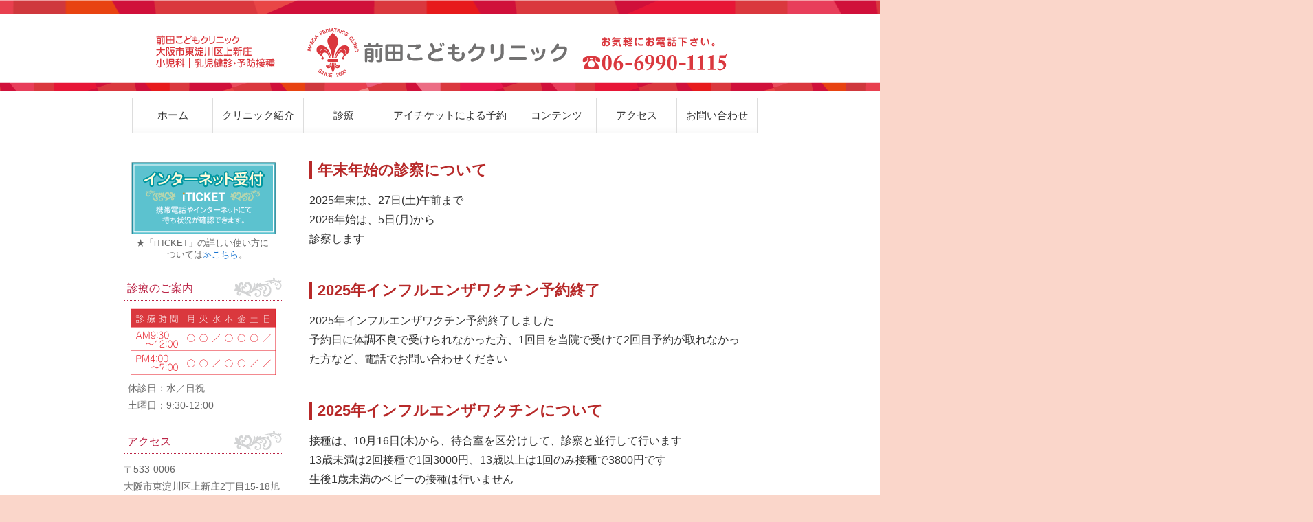

--- FILE ---
content_type: text/html; charset=UTF-8
request_url: https://maedapedclinic.com/contents/
body_size: 10510
content:
<!DOCTYPE html>
<html dir="ltr" lang="ja" prefix="og: https://ogp.me/ns#">
<head>
<meta charset="UTF-8" />
<meta name=”description” content=”大阪市東淀川区上新庄2丁目15-18｜小児科｜前田こどもクリニック” />
<link rel="alternate" hreflang="ja" href="http://maedapedclinic.com/" />

<title>コンテンツ - 前田こどもクリニック前田こどもクリニック</title>
<link rel="profile" href="http://gmpg.org/xfn/11" />
<link rel="stylesheet" type="text/css" media="all" href="https://maedapedclinic.com/wp-content/themes/ume01/style.css" />
<link rel="pingback" href="https://maedapedclinic.com/xmlrpc.php" />


		<!-- All in One SEO 4.8.7 - aioseo.com -->
	<meta name="description" content="大阪市東淀川区上新庄2丁目15-18｜小児科｜前田こどもクリニック" />
	<meta name="robots" content="max-image-preview:large" />
	<meta name="author" content="umeadmin"/>
	<link rel="canonical" href="https://maedapedclinic.com/contents/" />
	<link rel="next" href="https://maedapedclinic.com/contents/page/2/" />
	<meta name="generator" content="All in One SEO (AIOSEO) 4.8.7" />
		<meta property="og:locale" content="ja_JP" />
		<meta property="og:site_name" content="前田こどもクリニック - 大阪市東淀川区上新庄2丁目15-18｜小児科｜前田こどもクリニック" />
		<meta property="og:type" content="activity" />
		<meta property="og:title" content="コンテンツ - 前田こどもクリニック" />
		<meta property="og:url" content="https://maedapedclinic.com/contents/" />
		<meta name="twitter:card" content="summary" />
		<meta name="twitter:title" content="コンテンツ - 前田こどもクリニック" />
		<script type="application/ld+json" class="aioseo-schema">
			{"@context":"https:\/\/schema.org","@graph":[{"@type":"BreadcrumbList","@id":"https:\/\/maedapedclinic.com\/contents\/#breadcrumblist","itemListElement":[{"@type":"ListItem","@id":"https:\/\/maedapedclinic.com#listItem","position":1,"name":"\u30db\u30fc\u30e0","item":"https:\/\/maedapedclinic.com","nextItem":{"@type":"ListItem","@id":"https:\/\/maedapedclinic.com\/contents\/#listItem","name":"\u30b3\u30f3\u30c6\u30f3\u30c4"}},{"@type":"ListItem","@id":"https:\/\/maedapedclinic.com\/contents\/#listItem","position":2,"name":"\u30b3\u30f3\u30c6\u30f3\u30c4","previousItem":{"@type":"ListItem","@id":"https:\/\/maedapedclinic.com#listItem","name":"\u30db\u30fc\u30e0"}}]},{"@type":"CollectionPage","@id":"https:\/\/maedapedclinic.com\/contents\/#collectionpage","url":"https:\/\/maedapedclinic.com\/contents\/","name":"\u30b3\u30f3\u30c6\u30f3\u30c4 - \u524d\u7530\u3053\u3069\u3082\u30af\u30ea\u30cb\u30c3\u30af","description":"\u5927\u962a\u5e02\u6771\u6dc0\u5ddd\u533a\u4e0a\u65b0\u5e842\u4e01\u76ee15-18\uff5c\u5c0f\u5150\u79d1\uff5c\u524d\u7530\u3053\u3069\u3082\u30af\u30ea\u30cb\u30c3\u30af","inLanguage":"ja","isPartOf":{"@id":"https:\/\/maedapedclinic.com\/#website"},"breadcrumb":{"@id":"https:\/\/maedapedclinic.com\/contents\/#breadcrumblist"}},{"@type":"Organization","@id":"https:\/\/maedapedclinic.com\/#organization","name":"\u524d\u7530\u3053\u3069\u3082\u30af\u30ea\u30cb\u30c3\u30af","description":"\u5927\u962a\u5e02\u6771\u6dc0\u5ddd\u533a\u4e0a\u65b0\u5e842\u4e01\u76ee15-18\uff5c\u5c0f\u5150\u79d1\uff5c\u524d\u7530\u3053\u3069\u3082\u30af\u30ea\u30cb\u30c3\u30af","url":"https:\/\/maedapedclinic.com\/"},{"@type":"WebSite","@id":"https:\/\/maedapedclinic.com\/#website","url":"https:\/\/maedapedclinic.com\/","name":"\u524d\u7530\u3053\u3069\u3082\u30af\u30ea\u30cb\u30c3\u30af","description":"\u5927\u962a\u5e02\u6771\u6dc0\u5ddd\u533a\u4e0a\u65b0\u5e842\u4e01\u76ee15-18\uff5c\u5c0f\u5150\u79d1\uff5c\u524d\u7530\u3053\u3069\u3082\u30af\u30ea\u30cb\u30c3\u30af","inLanguage":"ja","publisher":{"@id":"https:\/\/maedapedclinic.com\/#organization"}}]}
		</script>
		<!-- All in One SEO -->

<link rel="alternate" type="application/rss+xml" title="前田こどもクリニック &raquo; フィード" href="https://maedapedclinic.com/feed/" />
<style id='wp-img-auto-sizes-contain-inline-css' type='text/css'>
img:is([sizes=auto i],[sizes^="auto," i]){contain-intrinsic-size:3000px 1500px}
/*# sourceURL=wp-img-auto-sizes-contain-inline-css */
</style>
<style id='wp-emoji-styles-inline-css' type='text/css'>

	img.wp-smiley, img.emoji {
		display: inline !important;
		border: none !important;
		box-shadow: none !important;
		height: 1em !important;
		width: 1em !important;
		margin: 0 0.07em !important;
		vertical-align: -0.1em !important;
		background: none !important;
		padding: 0 !important;
	}
/*# sourceURL=wp-emoji-styles-inline-css */
</style>
<style id='wp-block-library-inline-css' type='text/css'>
:root{--wp-block-synced-color:#7a00df;--wp-block-synced-color--rgb:122,0,223;--wp-bound-block-color:var(--wp-block-synced-color);--wp-editor-canvas-background:#ddd;--wp-admin-theme-color:#007cba;--wp-admin-theme-color--rgb:0,124,186;--wp-admin-theme-color-darker-10:#006ba1;--wp-admin-theme-color-darker-10--rgb:0,107,160.5;--wp-admin-theme-color-darker-20:#005a87;--wp-admin-theme-color-darker-20--rgb:0,90,135;--wp-admin-border-width-focus:2px}@media (min-resolution:192dpi){:root{--wp-admin-border-width-focus:1.5px}}.wp-element-button{cursor:pointer}:root .has-very-light-gray-background-color{background-color:#eee}:root .has-very-dark-gray-background-color{background-color:#313131}:root .has-very-light-gray-color{color:#eee}:root .has-very-dark-gray-color{color:#313131}:root .has-vivid-green-cyan-to-vivid-cyan-blue-gradient-background{background:linear-gradient(135deg,#00d084,#0693e3)}:root .has-purple-crush-gradient-background{background:linear-gradient(135deg,#34e2e4,#4721fb 50%,#ab1dfe)}:root .has-hazy-dawn-gradient-background{background:linear-gradient(135deg,#faaca8,#dad0ec)}:root .has-subdued-olive-gradient-background{background:linear-gradient(135deg,#fafae1,#67a671)}:root .has-atomic-cream-gradient-background{background:linear-gradient(135deg,#fdd79a,#004a59)}:root .has-nightshade-gradient-background{background:linear-gradient(135deg,#330968,#31cdcf)}:root .has-midnight-gradient-background{background:linear-gradient(135deg,#020381,#2874fc)}:root{--wp--preset--font-size--normal:16px;--wp--preset--font-size--huge:42px}.has-regular-font-size{font-size:1em}.has-larger-font-size{font-size:2.625em}.has-normal-font-size{font-size:var(--wp--preset--font-size--normal)}.has-huge-font-size{font-size:var(--wp--preset--font-size--huge)}.has-text-align-center{text-align:center}.has-text-align-left{text-align:left}.has-text-align-right{text-align:right}.has-fit-text{white-space:nowrap!important}#end-resizable-editor-section{display:none}.aligncenter{clear:both}.items-justified-left{justify-content:flex-start}.items-justified-center{justify-content:center}.items-justified-right{justify-content:flex-end}.items-justified-space-between{justify-content:space-between}.screen-reader-text{border:0;clip-path:inset(50%);height:1px;margin:-1px;overflow:hidden;padding:0;position:absolute;width:1px;word-wrap:normal!important}.screen-reader-text:focus{background-color:#ddd;clip-path:none;color:#444;display:block;font-size:1em;height:auto;left:5px;line-height:normal;padding:15px 23px 14px;text-decoration:none;top:5px;width:auto;z-index:100000}html :where(.has-border-color){border-style:solid}html :where([style*=border-top-color]){border-top-style:solid}html :where([style*=border-right-color]){border-right-style:solid}html :where([style*=border-bottom-color]){border-bottom-style:solid}html :where([style*=border-left-color]){border-left-style:solid}html :where([style*=border-width]){border-style:solid}html :where([style*=border-top-width]){border-top-style:solid}html :where([style*=border-right-width]){border-right-style:solid}html :where([style*=border-bottom-width]){border-bottom-style:solid}html :where([style*=border-left-width]){border-left-style:solid}html :where(img[class*=wp-image-]){height:auto;max-width:100%}:where(figure){margin:0 0 1em}html :where(.is-position-sticky){--wp-admin--admin-bar--position-offset:var(--wp-admin--admin-bar--height,0px)}@media screen and (max-width:600px){html :where(.is-position-sticky){--wp-admin--admin-bar--position-offset:0px}}

/*# sourceURL=wp-block-library-inline-css */
</style><style id='global-styles-inline-css' type='text/css'>
:root{--wp--preset--aspect-ratio--square: 1;--wp--preset--aspect-ratio--4-3: 4/3;--wp--preset--aspect-ratio--3-4: 3/4;--wp--preset--aspect-ratio--3-2: 3/2;--wp--preset--aspect-ratio--2-3: 2/3;--wp--preset--aspect-ratio--16-9: 16/9;--wp--preset--aspect-ratio--9-16: 9/16;--wp--preset--color--black: #000000;--wp--preset--color--cyan-bluish-gray: #abb8c3;--wp--preset--color--white: #ffffff;--wp--preset--color--pale-pink: #f78da7;--wp--preset--color--vivid-red: #cf2e2e;--wp--preset--color--luminous-vivid-orange: #ff6900;--wp--preset--color--luminous-vivid-amber: #fcb900;--wp--preset--color--light-green-cyan: #7bdcb5;--wp--preset--color--vivid-green-cyan: #00d084;--wp--preset--color--pale-cyan-blue: #8ed1fc;--wp--preset--color--vivid-cyan-blue: #0693e3;--wp--preset--color--vivid-purple: #9b51e0;--wp--preset--gradient--vivid-cyan-blue-to-vivid-purple: linear-gradient(135deg,rgb(6,147,227) 0%,rgb(155,81,224) 100%);--wp--preset--gradient--light-green-cyan-to-vivid-green-cyan: linear-gradient(135deg,rgb(122,220,180) 0%,rgb(0,208,130) 100%);--wp--preset--gradient--luminous-vivid-amber-to-luminous-vivid-orange: linear-gradient(135deg,rgb(252,185,0) 0%,rgb(255,105,0) 100%);--wp--preset--gradient--luminous-vivid-orange-to-vivid-red: linear-gradient(135deg,rgb(255,105,0) 0%,rgb(207,46,46) 100%);--wp--preset--gradient--very-light-gray-to-cyan-bluish-gray: linear-gradient(135deg,rgb(238,238,238) 0%,rgb(169,184,195) 100%);--wp--preset--gradient--cool-to-warm-spectrum: linear-gradient(135deg,rgb(74,234,220) 0%,rgb(151,120,209) 20%,rgb(207,42,186) 40%,rgb(238,44,130) 60%,rgb(251,105,98) 80%,rgb(254,248,76) 100%);--wp--preset--gradient--blush-light-purple: linear-gradient(135deg,rgb(255,206,236) 0%,rgb(152,150,240) 100%);--wp--preset--gradient--blush-bordeaux: linear-gradient(135deg,rgb(254,205,165) 0%,rgb(254,45,45) 50%,rgb(107,0,62) 100%);--wp--preset--gradient--luminous-dusk: linear-gradient(135deg,rgb(255,203,112) 0%,rgb(199,81,192) 50%,rgb(65,88,208) 100%);--wp--preset--gradient--pale-ocean: linear-gradient(135deg,rgb(255,245,203) 0%,rgb(182,227,212) 50%,rgb(51,167,181) 100%);--wp--preset--gradient--electric-grass: linear-gradient(135deg,rgb(202,248,128) 0%,rgb(113,206,126) 100%);--wp--preset--gradient--midnight: linear-gradient(135deg,rgb(2,3,129) 0%,rgb(40,116,252) 100%);--wp--preset--font-size--small: 13px;--wp--preset--font-size--medium: 20px;--wp--preset--font-size--large: 36px;--wp--preset--font-size--x-large: 42px;--wp--preset--spacing--20: 0.44rem;--wp--preset--spacing--30: 0.67rem;--wp--preset--spacing--40: 1rem;--wp--preset--spacing--50: 1.5rem;--wp--preset--spacing--60: 2.25rem;--wp--preset--spacing--70: 3.38rem;--wp--preset--spacing--80: 5.06rem;--wp--preset--shadow--natural: 6px 6px 9px rgba(0, 0, 0, 0.2);--wp--preset--shadow--deep: 12px 12px 50px rgba(0, 0, 0, 0.4);--wp--preset--shadow--sharp: 6px 6px 0px rgba(0, 0, 0, 0.2);--wp--preset--shadow--outlined: 6px 6px 0px -3px rgb(255, 255, 255), 6px 6px rgb(0, 0, 0);--wp--preset--shadow--crisp: 6px 6px 0px rgb(0, 0, 0);}:where(.is-layout-flex){gap: 0.5em;}:where(.is-layout-grid){gap: 0.5em;}body .is-layout-flex{display: flex;}.is-layout-flex{flex-wrap: wrap;align-items: center;}.is-layout-flex > :is(*, div){margin: 0;}body .is-layout-grid{display: grid;}.is-layout-grid > :is(*, div){margin: 0;}:where(.wp-block-columns.is-layout-flex){gap: 2em;}:where(.wp-block-columns.is-layout-grid){gap: 2em;}:where(.wp-block-post-template.is-layout-flex){gap: 1.25em;}:where(.wp-block-post-template.is-layout-grid){gap: 1.25em;}.has-black-color{color: var(--wp--preset--color--black) !important;}.has-cyan-bluish-gray-color{color: var(--wp--preset--color--cyan-bluish-gray) !important;}.has-white-color{color: var(--wp--preset--color--white) !important;}.has-pale-pink-color{color: var(--wp--preset--color--pale-pink) !important;}.has-vivid-red-color{color: var(--wp--preset--color--vivid-red) !important;}.has-luminous-vivid-orange-color{color: var(--wp--preset--color--luminous-vivid-orange) !important;}.has-luminous-vivid-amber-color{color: var(--wp--preset--color--luminous-vivid-amber) !important;}.has-light-green-cyan-color{color: var(--wp--preset--color--light-green-cyan) !important;}.has-vivid-green-cyan-color{color: var(--wp--preset--color--vivid-green-cyan) !important;}.has-pale-cyan-blue-color{color: var(--wp--preset--color--pale-cyan-blue) !important;}.has-vivid-cyan-blue-color{color: var(--wp--preset--color--vivid-cyan-blue) !important;}.has-vivid-purple-color{color: var(--wp--preset--color--vivid-purple) !important;}.has-black-background-color{background-color: var(--wp--preset--color--black) !important;}.has-cyan-bluish-gray-background-color{background-color: var(--wp--preset--color--cyan-bluish-gray) !important;}.has-white-background-color{background-color: var(--wp--preset--color--white) !important;}.has-pale-pink-background-color{background-color: var(--wp--preset--color--pale-pink) !important;}.has-vivid-red-background-color{background-color: var(--wp--preset--color--vivid-red) !important;}.has-luminous-vivid-orange-background-color{background-color: var(--wp--preset--color--luminous-vivid-orange) !important;}.has-luminous-vivid-amber-background-color{background-color: var(--wp--preset--color--luminous-vivid-amber) !important;}.has-light-green-cyan-background-color{background-color: var(--wp--preset--color--light-green-cyan) !important;}.has-vivid-green-cyan-background-color{background-color: var(--wp--preset--color--vivid-green-cyan) !important;}.has-pale-cyan-blue-background-color{background-color: var(--wp--preset--color--pale-cyan-blue) !important;}.has-vivid-cyan-blue-background-color{background-color: var(--wp--preset--color--vivid-cyan-blue) !important;}.has-vivid-purple-background-color{background-color: var(--wp--preset--color--vivid-purple) !important;}.has-black-border-color{border-color: var(--wp--preset--color--black) !important;}.has-cyan-bluish-gray-border-color{border-color: var(--wp--preset--color--cyan-bluish-gray) !important;}.has-white-border-color{border-color: var(--wp--preset--color--white) !important;}.has-pale-pink-border-color{border-color: var(--wp--preset--color--pale-pink) !important;}.has-vivid-red-border-color{border-color: var(--wp--preset--color--vivid-red) !important;}.has-luminous-vivid-orange-border-color{border-color: var(--wp--preset--color--luminous-vivid-orange) !important;}.has-luminous-vivid-amber-border-color{border-color: var(--wp--preset--color--luminous-vivid-amber) !important;}.has-light-green-cyan-border-color{border-color: var(--wp--preset--color--light-green-cyan) !important;}.has-vivid-green-cyan-border-color{border-color: var(--wp--preset--color--vivid-green-cyan) !important;}.has-pale-cyan-blue-border-color{border-color: var(--wp--preset--color--pale-cyan-blue) !important;}.has-vivid-cyan-blue-border-color{border-color: var(--wp--preset--color--vivid-cyan-blue) !important;}.has-vivid-purple-border-color{border-color: var(--wp--preset--color--vivid-purple) !important;}.has-vivid-cyan-blue-to-vivid-purple-gradient-background{background: var(--wp--preset--gradient--vivid-cyan-blue-to-vivid-purple) !important;}.has-light-green-cyan-to-vivid-green-cyan-gradient-background{background: var(--wp--preset--gradient--light-green-cyan-to-vivid-green-cyan) !important;}.has-luminous-vivid-amber-to-luminous-vivid-orange-gradient-background{background: var(--wp--preset--gradient--luminous-vivid-amber-to-luminous-vivid-orange) !important;}.has-luminous-vivid-orange-to-vivid-red-gradient-background{background: var(--wp--preset--gradient--luminous-vivid-orange-to-vivid-red) !important;}.has-very-light-gray-to-cyan-bluish-gray-gradient-background{background: var(--wp--preset--gradient--very-light-gray-to-cyan-bluish-gray) !important;}.has-cool-to-warm-spectrum-gradient-background{background: var(--wp--preset--gradient--cool-to-warm-spectrum) !important;}.has-blush-light-purple-gradient-background{background: var(--wp--preset--gradient--blush-light-purple) !important;}.has-blush-bordeaux-gradient-background{background: var(--wp--preset--gradient--blush-bordeaux) !important;}.has-luminous-dusk-gradient-background{background: var(--wp--preset--gradient--luminous-dusk) !important;}.has-pale-ocean-gradient-background{background: var(--wp--preset--gradient--pale-ocean) !important;}.has-electric-grass-gradient-background{background: var(--wp--preset--gradient--electric-grass) !important;}.has-midnight-gradient-background{background: var(--wp--preset--gradient--midnight) !important;}.has-small-font-size{font-size: var(--wp--preset--font-size--small) !important;}.has-medium-font-size{font-size: var(--wp--preset--font-size--medium) !important;}.has-large-font-size{font-size: var(--wp--preset--font-size--large) !important;}.has-x-large-font-size{font-size: var(--wp--preset--font-size--x-large) !important;}
/*# sourceURL=global-styles-inline-css */
</style>

<style id='classic-theme-styles-inline-css' type='text/css'>
/*! This file is auto-generated */
.wp-block-button__link{color:#fff;background-color:#32373c;border-radius:9999px;box-shadow:none;text-decoration:none;padding:calc(.667em + 2px) calc(1.333em + 2px);font-size:1.125em}.wp-block-file__button{background:#32373c;color:#fff;text-decoration:none}
/*# sourceURL=/wp-includes/css/classic-themes.min.css */
</style>
<link rel='stylesheet' id='contact-form-7-css' href='https://maedapedclinic.com/wp-content/plugins/contact-form-7/includes/css/styles.css?ver=6.1.4' type='text/css' media='all' />
<link rel='stylesheet' id='whats-new-style-css' href='https://maedapedclinic.com/wp-content/plugins/whats-new-genarator/whats-new.css?ver=2.0.2' type='text/css' media='all' />
<link rel="https://api.w.org/" href="https://maedapedclinic.com/wp-json/" /><link rel="EditURI" type="application/rsd+xml" title="RSD" href="https://maedapedclinic.com/xmlrpc.php?rsd" />
<meta name="generator" content="WordPress 6.9" />
<style type="text/css" id="custom-background-css">
body.custom-background { background-color: #fad6ca; background-image: url("https://maedapedclinic.com/wp-content/uploads/2015/07/bkbk03.png"); background-position: center top; background-size: auto; background-repeat: repeat-x; background-attachment: scroll; }
</style>
	<script type="text/javascript" src="/wp-content/themes/ume01/js/jquery.balloon.js"></script>
<script>
$(function() {
	$('.help').balloon();
});
</script>
</head>

<body STYLE="overflow-x: hidden;" class="blog custom-background wp-theme-ume01">
<script>
  (function(i,s,o,g,r,a,m){i['GoogleAnalyticsObject']=r;i[r]=i[r]||function(){
  (i[r].q=i[r].q||[]).push(arguments)},i[r].l=1*new Date();a=s.createElement(o),
  m=s.getElementsByTagName(o)[0];a.async=1;a.src=g;m.parentNode.insertBefore(a,m)
  })(window,document,'script','//www.google-analytics.com/analytics.js','ga');

  ga('create', 'UA-71155612-1', 'auto');
  ga('send', 'pageview');

</script><!--<div id="wrapper" class="hfeed">-->
	<div id="header"/**/>
		<div id="masthead">
				<div id="site-description">大阪市東淀川区上新庄2丁目15-18｜小児科｜前田こどもクリニック</div>
				<p class="site-tel"><a href="#"><span>お問合わせ先電話番号</span></a></p>
				<p class="site-catch"><a  class="help" title="前田こどもクリニックです" href="#"></a></p>



			<div id="branding" role="banner">
								<h1 id="site-title">
					<span>
						<a href="https://maedapedclinic.com/" title="前田こどもクリニック" rel="home">
						前田こどもクリニック</a>
					</span>
				</h1>


			</div><!-- #branding -->

		</div><!-- #masthead -->




	</div><!-- #header -->





<div class="ilineiline"></div>




<div id="accessbox">
	<div id="access" role="navigation">
	  		<div class="skip-link screen-reader-text"><a href="#content" title="コンテンツへ移動">コンテンツへ移動</a></div> 
				<div class="menu-header"><ul id="menu-mainmenu" class="menu"><li id="menu-item-247" class="menu-item menu-item-type-post_type menu-item-object-page menu-item-home menu-item-247"><a href="https://maedapedclinic.com/">ホーム</a></li>
<li id="menu-item-26" class="menu-item menu-item-type-post_type menu-item-object-page menu-item-26"><a href="https://maedapedclinic.com/clinic/">クリニック紹介</a></li>
<li id="menu-item-149" class="menu-item menu-item-type-post_type menu-item-object-page menu-item-149"><a href="https://maedapedclinic.com/sinryou/">診療</a></li>
<li id="menu-item-182" class="menu-item menu-item-type-post_type menu-item-object-page menu-item-182"><a href="https://maedapedclinic.com/iticket/">アイチケットによる予約</a></li>
<li id="menu-item-243" class="menu-item menu-item-type-taxonomy menu-item-object-category menu-item-243"><a href="https://maedapedclinic.com/category/documents/">コンテンツ</a></li>
<li id="menu-item-28" class="menu-item menu-item-type-post_type menu-item-object-page menu-item-28"><a href="https://maedapedclinic.com/access/">アクセス</a></li>
<li id="menu-item-24" class="menu-item menu-item-type-post_type menu-item-object-page menu-item-24"><a href="https://maedapedclinic.com/contactus/">お問い合わせ</a></li>
</ul></div>	</div><!-- #access -->
</div>





	<div id="main">

<div class="pan">
    </div>


		<div id="container">
			<div id="content" role="main">

<!--home-->

			
<!--loop--page-->



	<div id="post-762" class="post-762 post type-post status-publish format-standard hentry category-info">
					<h1 class="entry-title">年末年始の診察について</h1>
		
		<div class="entry-content">

			<p>2025年末は、27日(土)午前まで<br />
2026年始は、5日(月)から<br />
診察します</p>

								</div><!-- .entry-content -->
	</div><!-- #post-## -->

<!-- /*特定カテゴリの最新記事を1件のみ表示*/ -->

				

	<div id="post-758" class="post-758 post type-post status-publish format-standard hentry category-info">
					<h1 class="entry-title">2025年インフルエンザワクチン予約終了</h1>
		
		<div class="entry-content">

			<p>2025年インフルエンザワクチン予約終了しました<br />
予約日に体調不良で受けられなかった方、1回目を当院で受けて2回目予約が取れなかった方など、電話でお問い合わせください</p>

								</div><!-- .entry-content -->
	</div><!-- #post-## -->

<!-- /*特定カテゴリの最新記事を1件のみ表示*/ -->

				

	<div id="post-739" class="post-739 post type-post status-publish format-standard hentry category-info">
					<h1 class="entry-title">2025年インフルエンザワクチンについて</h1>
		
		<div class="entry-content">

			<p>接種は、10月16日(木)から、待合室を区分けして、診察と並行して行います<br />
13歳未満は2回接種で1回3000円、13歳以上は1回のみ接種で3800円です<br />
生後1歳未満のベビーの接種は行いません</p>
<p>予約開始は、10月1日(水)です<br />
パソコン・スマホからインターネット経由受付です　<br />
インフルエンザワクチンは電話予約は行いません<br />
診察と同様、30分刻みの時間帯予約です<br />
当日アイチケット予約は不要です<br />
13歳未満の方は、2回目の予約も同時に入れてください　3〜4週間後がベストです<br />
以下のサイトから予約してくたさい<br />
<a href="https://www.shujii.com/0669901115/i/">https://www.shujii.com/0669901115/i/</a></p>

								</div><!-- .entry-content -->
	</div><!-- #post-## -->

<!-- /*特定カテゴリの最新記事を1件のみ表示*/ -->

				

	<div id="post-734" class="post-734 post type-post status-publish format-standard hentry category-info">
					<h1 class="entry-title">休診のお知らせ</h1>
		
		<div class="entry-content">

			<p>7月28日、29日の2日間、都合により休診します<br />
お盆休みは、8月13日から16日までです　18日からは平常通りです</p>

								</div><!-- .entry-content -->
	</div><!-- #post-## -->

<!-- /*特定カテゴリの最新記事を1件のみ表示*/ -->

				

	<div id="post-723" class="post-723 post type-post status-publish format-standard hentry category-info">
					<h1 class="entry-title">年末年始の診察について</h1>
		
		<div class="entry-content">

			<p>2024年末は12月28日(土)まで<br />
2025年始は1月6日(月)から<br />
診察を行います</p>

								</div><!-- .entry-content -->
	</div><!-- #post-## -->

<!-- /*特定カテゴリの最新記事を1件のみ表示*/ -->

				

			</div><!-- #content -->
		</div><!-- #container -->


		<div id="primary" class="widget-area" role="complementary">
			<ul class="xoxo"> <!--●●-->

<li id="text-2" class="widget-container widget_text">			<div class="textwidget"><a href="http://park.paa.Jp/park2/clinics/1150" target="_blank"><img src="http://maedapedclinic.com/wp-content/uploads/2015/08/webbutton1.png" style=" display: block;
 margin-left: auto;
 margin-right: auto;"></a>
<p style="width:90%;line-height:1.4em;font-size:90%;color:#666;text-indent:-1em;margin:0 1em;text-align:center;">★「iTICKET」の詳しい使い方に<br>ついては<a href="http://maedapedclinic.com/iticket/" target="_blank">≫こちら</a>。</p></div>
		</li><li id="text-4" class="widget-container widget_text"><h3 class="widget-title">診療のご案内</h3>			<div class="textwidget"><div class="textwidget"><img src="http://maedapedclinic.com/wp-content/uploads/2015/07/jikan03.png"style=" display: block;
 margin-left: auto;
 margin-right: auto;">
<p>休診日：水／日祝<br>
土曜日：9:30-12:00</p></div></div>
		</li><li id="text-3" class="widget-container widget_text"><h3 class="widget-title">アクセス</h3>			<div class="textwidget">〒533-0006<br>
大阪市東淀川区上新庄2丁目15-18旭丘ビル４F</div>
		</li><li id="meta-2" class="widget-container widget_meta"><h3 class="widget-title">サイト情報</h3>
		<ul>
						<li><a href="https://maedapedclinic.com/wp-login.php">ログイン</a></li>
			<li><a href="https://maedapedclinic.com/feed/">投稿フィード</a></li>
			<li><a href="https://maedapedclinic.com/comments/feed/">コメントフィード</a></li>

			<li><a href="https://ja.wordpress.org/">WordPress.org</a></li>
		</ul>

		</li>			</ul>
		</div><!-- #primary .widget-area -->


<script>function backToTop() {var x1 = x2 = x3 = 0;
var y1 = y2 = y3 = 0;
if (document.documentElement) {
x1 = document.documentElement.scrollLeft || 0;
y1 = document.documentElement.scrollTop || 0;
}
if (document.body) {
x2 = document.body.scrollLeft || 0;
y2 = document.body.scrollTop || 0;
}
x3 = window.scrollX || 0;
y3 = window.scrollY || 0;
var x = Math.max(x1, Math.max(x2, x3));
var y = Math.max(y1, Math.max(y2, y3));
window.scrollTo(Math.floor(x / 2), Math.floor(y / 2));
if (x > 0 || y > 0) {
window.setTimeout("backToTop()", 25);
}
}
</script>




<div class="totop"><a href="#" onclick="backToTop(); return false">先頭へもどる</a></div>
<br><br>
	</div><!-- #main -->








<!--</div><!-- #wrapper -->



<div class="iline"></div>

	<div id="footer" role="contentinfo">
		<div id="colophon">



			<div id="footer-widget-area" role="complementary">

				<div id="first" class="widget-area">
					<ul class="xoxo">
						<li id="text-5" class="widget-container widget_text">			<div class="textwidget"><img src="http://maedapedclinic.com/wp-content/uploads/2015/07/logologo03.png"></div>
		</li>					</ul>
				</div><!-- #first .widget-area -->

				<div id="second" class="widget-area">
					<ul class="xoxo">
						<li id="text-6" class="widget-container widget_text">			<div class="textwidget"></div>
		</li>					</ul>
				</div><!-- #second .widget-area -->

				<div id="third" class="widget-area">
					<ul class="xoxo">
						<li id="nav_menu-3" class="widget-container widget_nav_menu"><h3 class="widget-title">メニュー</h3><div class="menu-mainmenu-container"><ul id="menu-mainmenu-1" class="menu"><li class="menu-item menu-item-type-post_type menu-item-object-page menu-item-home menu-item-247"><a href="https://maedapedclinic.com/">ホーム</a></li>
<li class="menu-item menu-item-type-post_type menu-item-object-page menu-item-26"><a href="https://maedapedclinic.com/clinic/">クリニック紹介</a></li>
<li class="menu-item menu-item-type-post_type menu-item-object-page menu-item-149"><a href="https://maedapedclinic.com/sinryou/">診療</a></li>
<li class="menu-item menu-item-type-post_type menu-item-object-page menu-item-182"><a href="https://maedapedclinic.com/iticket/">アイチケットによる予約</a></li>
<li class="menu-item menu-item-type-taxonomy menu-item-object-category menu-item-243"><a href="https://maedapedclinic.com/category/documents/">コンテンツ</a></li>
<li class="menu-item menu-item-type-post_type menu-item-object-page menu-item-28"><a href="https://maedapedclinic.com/access/">アクセス</a></li>
<li class="menu-item menu-item-type-post_type menu-item-object-page menu-item-24"><a href="https://maedapedclinic.com/contactus/">お問い合わせ</a></li>
</ul></div></li>
		<li id="recent-posts-4" class="widget-container widget_recent_entries">
		<h3 class="widget-title">最近の投稿</h3>
		<ul>
											<li>
					<a href="https://maedapedclinic.com/2025/12/03/%e5%b9%b4%e6%9c%ab%e5%b9%b4%e5%a7%8b%e3%81%ae%e8%a8%ba%e5%af%9f%e3%81%ab%e3%81%a4%e3%81%84%e3%81%a6-6/">年末年始の診察について</a>
									</li>
											<li>
					<a href="https://maedapedclinic.com/2025/10/20/2025%e5%b9%b4%e3%82%a4%e3%83%b3%e3%83%95%e3%83%ab%e3%82%a8%e3%83%b3%e3%82%b6%e3%83%af%e3%82%af%e3%83%81%e3%83%b3%e4%ba%88%e7%b4%84%e7%b5%82%e4%ba%86/">2025年インフルエンザワクチン予約終了</a>
									</li>
											<li>
					<a href="https://maedapedclinic.com/2025/09/24/2025%e5%b9%b4%e3%82%a4%e3%83%b3%e3%83%95%e3%83%ab%e3%82%a8%e3%83%b3%e3%82%b6%e3%83%af%e3%82%af%e3%83%81%e3%83%b3%e3%81%ab%e3%81%a4%e3%81%84%e3%81%a6/">2025年インフルエンザワクチンについて</a>
									</li>
											<li>
					<a href="https://maedapedclinic.com/2025/07/10/%e4%bc%91%e8%a8%ba%e3%81%ae%e3%81%8a%e7%9f%a5%e3%82%89%e3%81%9b-4/">休診のお知らせ</a>
									</li>
											<li>
					<a href="https://maedapedclinic.com/2024/12/12/%e5%b9%b4%e6%9c%ab%e5%b9%b4%e5%a7%8b%e3%81%ae%e8%a8%ba%e5%af%9f%e3%81%ab%e3%81%a4%e3%81%84%e3%81%a6-5/">年末年始の診察について</a>
									</li>
					</ul>

		</li>					</ul>
				</div><!-- #third .widget-area -->

				<div id="fourth" class="widget-area">
					<ul class="xoxo">
						<li id="meta-5" class="widget-container widget_meta"><h3 class="widget-title">サイト情報</h3>
		<ul>
						<li><a href="https://maedapedclinic.com/wp-login.php">ログイン</a></li>
			<li><a href="https://maedapedclinic.com/feed/">投稿フィード</a></li>
			<li><a href="https://maedapedclinic.com/comments/feed/">コメントフィード</a></li>

			<li><a href="https://ja.wordpress.org/">WordPress.org</a></li>
		</ul>

		</li>					</ul>
				</div><!-- #fourth .widget-area -->

			</div><!-- #footer-widget-area -->

			<div id="site-info">
				<a href="https://maedapedclinic.com/" title="前田こどもクリニック" rel="home">
					前田こどもクリニック				</a>
			</div><!-- #site-info -->

			<div id="site-generator">
				<div>Copyright_2026 UmedaPrinting.All rights reserved.</div><a href="http://www.umedainsatu.com">Produced by &copy;UmedaPrinting.</a>

			</div><!-- #site-generator -->

		</div><!-- #colophon -->
	</div><!-- #footer -->




<script type="speculationrules">
{"prefetch":[{"source":"document","where":{"and":[{"href_matches":"/*"},{"not":{"href_matches":["/wp-*.php","/wp-admin/*","/wp-content/uploads/*","/wp-content/*","/wp-content/plugins/*","/wp-content/themes/ume01/*","/*\\?(.+)"]}},{"not":{"selector_matches":"a[rel~=\"nofollow\"]"}},{"not":{"selector_matches":".no-prefetch, .no-prefetch a"}}]},"eagerness":"conservative"}]}
</script>
<script type="text/javascript" src="https://maedapedclinic.com/wp-includes/js/dist/hooks.min.js?ver=dd5603f07f9220ed27f1" id="wp-hooks-js"></script>
<script type="text/javascript" src="https://maedapedclinic.com/wp-includes/js/dist/i18n.min.js?ver=c26c3dc7bed366793375" id="wp-i18n-js"></script>
<script type="text/javascript" id="wp-i18n-js-after">
/* <![CDATA[ */
wp.i18n.setLocaleData( { 'text direction\u0004ltr': [ 'ltr' ] } );
//# sourceURL=wp-i18n-js-after
/* ]]> */
</script>
<script type="text/javascript" src="https://maedapedclinic.com/wp-content/plugins/contact-form-7/includes/swv/js/index.js?ver=6.1.4" id="swv-js"></script>
<script type="text/javascript" id="contact-form-7-js-translations">
/* <![CDATA[ */
( function( domain, translations ) {
	var localeData = translations.locale_data[ domain ] || translations.locale_data.messages;
	localeData[""].domain = domain;
	wp.i18n.setLocaleData( localeData, domain );
} )( "contact-form-7", {"translation-revision-date":"2025-11-30 08:12:23+0000","generator":"GlotPress\/4.0.3","domain":"messages","locale_data":{"messages":{"":{"domain":"messages","plural-forms":"nplurals=1; plural=0;","lang":"ja_JP"},"This contact form is placed in the wrong place.":["\u3053\u306e\u30b3\u30f3\u30bf\u30af\u30c8\u30d5\u30a9\u30fc\u30e0\u306f\u9593\u9055\u3063\u305f\u4f4d\u7f6e\u306b\u7f6e\u304b\u308c\u3066\u3044\u307e\u3059\u3002"],"Error:":["\u30a8\u30e9\u30fc:"]}},"comment":{"reference":"includes\/js\/index.js"}} );
//# sourceURL=contact-form-7-js-translations
/* ]]> */
</script>
<script type="text/javascript" id="contact-form-7-js-before">
/* <![CDATA[ */
var wpcf7 = {
    "api": {
        "root": "https:\/\/maedapedclinic.com\/wp-json\/",
        "namespace": "contact-form-7\/v1"
    }
};
//# sourceURL=contact-form-7-js-before
/* ]]> */
</script>
<script type="text/javascript" src="https://maedapedclinic.com/wp-content/plugins/contact-form-7/includes/js/index.js?ver=6.1.4" id="contact-form-7-js"></script>
<script id="wp-emoji-settings" type="application/json">
{"baseUrl":"https://s.w.org/images/core/emoji/17.0.2/72x72/","ext":".png","svgUrl":"https://s.w.org/images/core/emoji/17.0.2/svg/","svgExt":".svg","source":{"concatemoji":"https://maedapedclinic.com/wp-includes/js/wp-emoji-release.min.js?ver=6.9"}}
</script>
<script type="module">
/* <![CDATA[ */
/*! This file is auto-generated */
const a=JSON.parse(document.getElementById("wp-emoji-settings").textContent),o=(window._wpemojiSettings=a,"wpEmojiSettingsSupports"),s=["flag","emoji"];function i(e){try{var t={supportTests:e,timestamp:(new Date).valueOf()};sessionStorage.setItem(o,JSON.stringify(t))}catch(e){}}function c(e,t,n){e.clearRect(0,0,e.canvas.width,e.canvas.height),e.fillText(t,0,0);t=new Uint32Array(e.getImageData(0,0,e.canvas.width,e.canvas.height).data);e.clearRect(0,0,e.canvas.width,e.canvas.height),e.fillText(n,0,0);const a=new Uint32Array(e.getImageData(0,0,e.canvas.width,e.canvas.height).data);return t.every((e,t)=>e===a[t])}function p(e,t){e.clearRect(0,0,e.canvas.width,e.canvas.height),e.fillText(t,0,0);var n=e.getImageData(16,16,1,1);for(let e=0;e<n.data.length;e++)if(0!==n.data[e])return!1;return!0}function u(e,t,n,a){switch(t){case"flag":return n(e,"\ud83c\udff3\ufe0f\u200d\u26a7\ufe0f","\ud83c\udff3\ufe0f\u200b\u26a7\ufe0f")?!1:!n(e,"\ud83c\udde8\ud83c\uddf6","\ud83c\udde8\u200b\ud83c\uddf6")&&!n(e,"\ud83c\udff4\udb40\udc67\udb40\udc62\udb40\udc65\udb40\udc6e\udb40\udc67\udb40\udc7f","\ud83c\udff4\u200b\udb40\udc67\u200b\udb40\udc62\u200b\udb40\udc65\u200b\udb40\udc6e\u200b\udb40\udc67\u200b\udb40\udc7f");case"emoji":return!a(e,"\ud83e\u1fac8")}return!1}function f(e,t,n,a){let r;const o=(r="undefined"!=typeof WorkerGlobalScope&&self instanceof WorkerGlobalScope?new OffscreenCanvas(300,150):document.createElement("canvas")).getContext("2d",{willReadFrequently:!0}),s=(o.textBaseline="top",o.font="600 32px Arial",{});return e.forEach(e=>{s[e]=t(o,e,n,a)}),s}function r(e){var t=document.createElement("script");t.src=e,t.defer=!0,document.head.appendChild(t)}a.supports={everything:!0,everythingExceptFlag:!0},new Promise(t=>{let n=function(){try{var e=JSON.parse(sessionStorage.getItem(o));if("object"==typeof e&&"number"==typeof e.timestamp&&(new Date).valueOf()<e.timestamp+604800&&"object"==typeof e.supportTests)return e.supportTests}catch(e){}return null}();if(!n){if("undefined"!=typeof Worker&&"undefined"!=typeof OffscreenCanvas&&"undefined"!=typeof URL&&URL.createObjectURL&&"undefined"!=typeof Blob)try{var e="postMessage("+f.toString()+"("+[JSON.stringify(s),u.toString(),c.toString(),p.toString()].join(",")+"));",a=new Blob([e],{type:"text/javascript"});const r=new Worker(URL.createObjectURL(a),{name:"wpTestEmojiSupports"});return void(r.onmessage=e=>{i(n=e.data),r.terminate(),t(n)})}catch(e){}i(n=f(s,u,c,p))}t(n)}).then(e=>{for(const n in e)a.supports[n]=e[n],a.supports.everything=a.supports.everything&&a.supports[n],"flag"!==n&&(a.supports.everythingExceptFlag=a.supports.everythingExceptFlag&&a.supports[n]);var t;a.supports.everythingExceptFlag=a.supports.everythingExceptFlag&&!a.supports.flag,a.supports.everything||((t=a.source||{}).concatemoji?r(t.concatemoji):t.wpemoji&&t.twemoji&&(r(t.twemoji),r(t.wpemoji)))});
//# sourceURL=https://maedapedclinic.com/wp-includes/js/wp-emoji-loader.min.js
/* ]]> */
</script>

</body>
</html>

--- FILE ---
content_type: text/css
request_url: https://maedapedclinic.com/wp-content/themes/ume01/style.css
body_size: 10662
content:
@charset "utf-8";
/*
Theme Name: Ume001
Theme URI: http://umedainsatu.com/
Description: 2011年版の WordPress テーマ「Ume001」は、カスタマイズ可能で、簡潔で、読みやすいデザインです。カスタムメニュー、ヘッダー画像、背景をあなたなりにアレンジしてみてください。6つのウィジェットエリア (サイドバーに2つ、フッターに4つ) と、アイキャッチ画像 (ギャラリー投稿のサムネイルと、投稿やページのカスタムヘッダー画像) に対応しています。印刷用、管理画面のビジュアルエディター用、アサイドおよびギャラリーカテゴリー用のスタイルシートが用意されています。また、サイドバーを取り去った1カラムページのテンプレートもあります。
Author: Umeda team
Version: 1.0
License: GNU General Public License
License URI: license.txt
Tags: black, blue, white, two-columns, fixed-width, custom-header, custom-background, threaded-comments, sticky-post, translation-ready, microformats, rtl-language-support, editor-style, custom-menu
*/


/* =Reset default browser CSS. Based on work by Eric Meyer: http://meyerweb.com/eric/tools/css/reset/index.html
-------------------------------------------------------------- */

html, body, div, span, applet, object, iframe,
h1, h2, h3, h4, h5, h6, p, blockquote, pre,
a, abbr, acronym, address, big, cite, code,
del, dfn, em, font, img, ins, kbd, q, s, samp,
small, strike, strong, sub, sup, tt, var,
b, u, i, center,
dl, dt, dd, ol, ul, li,
fieldset, form, label, legend,
table, caption, tbody, tfoot, thead, tr, th, td {
	background: transparent;
	border: 0;
	margin: 0;
	padding: 0;
	vertical-align: baseline;
}
body {
	line-height: 1;
	/*border-top:solid #2d417e 16px;*/
	margin-left:auto;
	margin-right:auto;
	margin-top:0px;

}

h1, h2, h3, h4, h5, h6 {
	clear: both;
	font-weight: normal;
}
ol, ul {
	list-style: none;
}
blockquote {
	quotes: none;
}
blockquote:before, blockquote:after {
	content: '';
	content: none;
}
del {
	text-decoration: line-through;
}
/* tables still need 'cellspacing="0"' in the markup */
table {
	border-collapse: collapse;
	border-spacing: 0;
}
a img {
	border: none;
}

/* =Layout
-------------------------------------------------------------- */

/*
LAYOUT: Two columns
DESCRIPTION: Two-column fixed layout with one sidebar right of content
*/

#container {
	float: right;
	margin: 0 -260px 0 0;
/*	margin: 0 0px 0 0;*/
	width: 100%;
	border:solid green 0px
}
#content {
	margin: 0 280px 0 20px;
	border:solid red 0px;

}
#container.one-column {
	float: right;
	margin: 0 0px 0 0;
}
#primary,
#secondary {
	float: right;
	overflow: hidden;
	width: 250px;
}
#secondary {
	clear: right;
}
#footer {
	clear: both;
	width: 100%;
/*width:2190px;*/
/*margin-left:-600px;*/
margin-right:auto;
background-color:#F8D9D8;
min-height:500px
margin-bottom:20px;;
padding:0;
}

/*
LAYOUT: One column, no sidebar
DESCRIPTION: One centered column with no sidebar
*/

.one-column #content {
	margin: 0 0 0 0;
/*	width: 640px;*/
border:solid red 0px;
}

/*
LAYOUT: Full width, no sidebar
DESCRIPTION: Full width content with no sidebar; used for attachment pages
*/

.single-attachment #content {
	margin: 0 auto;
	width: 900px;
}
■

/* =Fonts
-------------------------------------------------------------- */
body,
input,
textarea,
.page-title span,
.pingback a.url {
	/*font-family: Georgia, "Bitstream Charter", serif;*/
	/*font-family: "メイリオ","ＭＳ ゴシック","Osaka",sans-serif;*/
	font-family: osaka,Meiryo;
font-family : "ヒラギノ丸ゴ Pro W2", "Hiragino maru Gothic Pro", "HG丸ｺﾞｼｯｸM-PRO","Verdana","Osaka",sans-serif;
}
h3#comments-title,
h3#reply-title,
#access .menu,
#access div.menu ul,
#cancel-comment-reply-link,
.form-allowed-tags,
#site-info,
#site-title,
#wp-calendar,
.comment-meta,
.comment-body tr th,
.comment-body thead th,
.entry-content label,
.entry-content tr th,
.entry-content thead th,
.entry-meta,
.entry-title,
.entry-utility,
#respond label,
.navigation,
.page-title,
.pingback p,
.reply,
.widget-title,
.wp-caption-text {
	/*font-family: "Helvetica Neue", Arial, Helvetica, "Nimbus Sans L", sans-serif;*/
	/*font-family: "メイリオ","ＭＳ ゴシック","Osaka",sans-serif*/
	font-family: osaka,Meiryo;
font-family : "ヒラギノ丸ゴ Pro W2", "Hiragino maru Gothic Pro", "HG丸ｺﾞｼｯｸM-PRO","Verdana","Osaka",sans-serif;
}
input[type=submit] {
	/*font-family: "Helvetica Neue", Arial, Helvetica, "Nimbus Sans L", sans-serif;*/
	/*font-family: "メイリオ","ＭＳ ゴシック","Osaka",sans-serif*/
	font-family: osaka,Meiryo;
font-family : "ヒラギノ丸ゴ Pro W2", "Hiragino maru Gothic Pro", "HG丸ｺﾞｼｯｸM-PRO","Verdana","Osaka",sans-serif;
}
pre {
	/*font-family: "Courier 10 Pitch", Courier, monospace;*/
	/*font-family: "メイリオ","ＭＳ ゴシック","Osaka",sans-serif*/
	font-family: osaka,Meiryo;
font-family : "ヒラギノ丸ゴ Pro W2", "Hiragino maru Gothic Pro", "HG丸ｺﾞｼｯｸM-PRO","Verdana","Osaka",sans-serif;
}
code {
	font-family: Monaco, Consolas, "Andale Mono", "DejaVu Sans Mono", monospace;
font-family : "ヒラギノ丸ゴ Pro W2", "Hiragino maru Gothic Pro", "HG丸ｺﾞｼｯｸM-PRO","Verdana","Osaka",sans-serif;
}
p,li,a,span.caption,h1,h2,h3,h4,h5,h6,h7	{
	/*font-family: "メイリオ","ＭＳ ゴシック","Osaka",sans-serif;*/
	font-family: osaka,Meiryo;
font-family : "ヒラギノ丸ゴ Pro W2", "Hiragino maru Gothic Pro", "HG丸ｺﾞｼｯｸM-PRO","Verdana","Osaka",sans-serif;
}

/* =Structure
-------------------------------------------------------------- */

/* The main theme structure */
#access .menu-header,
div.menu,
#colophon,
#branding,
#main,
#wrapper {
	margin: 0 auto;
	width: 940px;
}
#wrapper {
	/*background: #fff;*/
	margin-top: 0px;
	padding: 0 20px;
/*	border-top:solid #66211d 6px;*/
	border-top:solid #2d417e 0px;
	border-bottom:solid #eee 0px;/*fcde17 60px;/*d1bf8f 100px;*/

/* box-shadow */
/*box-shadow:rgb(113, 135, 164) 0px 10px 10px 5px;
-webkit-box-shadow:rgb(113, 135, 164) 0px 10px 10px 5px;
-moz-box-shadow:rgb(113, 135, 164) 0px 10px 10px 5px;
*/
}

/* Structure the footer area */
#footer-widget-area {
	overflow: hidden;
}
#footer-widget-area .widget-area {
	float: left;
	margin-right: 20px;
	width: 220px;
}
#footer-widget-area #fourth {
	margin-right: 0;
}
#site-info {
	float: right;
	font-size: 13px;
	font-weight: normal;
	width: 300px;
text-align:right;
border:solid red 0px;
}
#site-generator {
	float: left;
	width: 420px;
text-align:left;
border:solid red 0px;
}


/* =Global Elements
-------------------------------------------------------------- */

/* Main global 'theme' and typographic styles */
body {
	background: #f1f1f1;
/*	background:url(./images/allbk++++++++++++++++++++++++++++++++++++++++++++002.jpg) no-repeat 0px 0px;*/
}
body,
input,
textarea {
	color: #666;
	font-size: 14px;
	line-height: 18px;
}
hr {
	background-color: #e7e7e7;
	border: 0;
	clear: both;
	height: 1px;
	margin-bottom: 18px;
}

/* Text elements */
p {
	margin-bottom: 18px;	/***************************************************************************************/
}
ul {
	list-style: square;
	margin: 0 0 18px 1.5em;
}
ol {
	list-style: decimal;
	margin: 0 0 18px 1.5em;
}
ol ol {
	list-style: upper-alpha;
}
ol ol ol {
	list-style: lower-roman;
}
ol ol ol ol {
	list-style: lower-alpha;
}
ul ul,
ol ol,
ul ol,
ol ul {
	margin-bottom: 0;
}
dl {
	margin: 0 0 24px 0;
}
dt {
	font-weight: bold;
}
dd {
	margin-bottom: 18px;
}
strong {
	font-weight: bold;
}
cite,
em,
i {
	font-style: italic;
}
big {
	font-size: 131.25%;
}
ins {
	background: #ffc;
	text-decoration: none;
}
blockquote {
	font-style: italic;
	padding: 0 3em;
}
blockquote cite,
blockquote em,
blockquote i {
	font-style: normal;
}
pre {
	background: #f7f7f7;
	color: #222;
	line-height: 18px;
	margin-bottom: 18px;
	padding: 1.5em;
}
abbr,
acronym {
/*	border-bottom: 1px dotted #666;*/
	cursor: help;
}
sup,
sub {
	height: 0;
	line-height: 1;
	position: relative;
	vertical-align: baseline;
}
sup {
	bottom: 1ex;
}
sub {
	top: .5ex;
}
input[type="text"],
textarea {
	background: #f9f9f9;
	border: 1px solid #ccc;
	box-shadow: inset 1px 1px 1px rgba(0,0,0,0.1);
	-moz-box-shadow: inset 1px 1px 1px rgba(0,0,0,0.1);
	-webkit-box-shadow: inset 1px 1px 1px rgba(0,0,0,0.1);
	padding: 2px;
}
a:link {
	color: #0066cc;
}
a:visited {
	color: #743399;
}
a:active,
a:hover {
	color: #ff4b33;
}

/* Text meant only for screen readers */
.screen-reader-text {
	position: absolute;
	left: -9000px;
}



/* =Header
-------------------------------------------------------------- */
/*body.home {background:url(../../uploads/2015/07/bk1.jpg) repeat;}/*--------home背景画像決め打ち---------------*/
#header {
	width:100%;
margin-top:20px;
	padding: 0px 0 0 0;position:relative;min-height:100px;
/*	background:url(./images/top----------------img002.jpg) no-repeat 250px 0px;*/
/*background-color:white;
border-top:solid #2a58a4 20px;
border-top:solid #b24 20px;*/
margin-bottom:0px;
background-color:#fff;
}
/*body.home #footer	{display:none;}*/
/*body.home #header	{
	bottom:0px;margin-top:115px;
z-index:1000;
position: fixed;
margin-bottom:0px;
}*/
/*body.page .metaslider,body.blog .metaslider,body.single .metaslider	{display:none;overflow:hidden;}*/
body.home .metaslider	{display:block;margin-top:0px;}
div.metaslider	{margin:0 0 0 0;margin-top:0px;border:solid reg 1px;border-top:solid #ece3ed 1px;}

#masthead	{height:80px;
	width:940px;
	margin:0 auto;
	border:solid green 0px;}
#site-title {
	float: left;
	font-size: 20px;
	line-height: 50px;
	margin: 0 0 0px 0;
	width: 100%;

}
#site-title a {
	color: #aaa;
	font-weight: bold;
	text-decoration: none;
	border:solid blue 0px;
	display:block;
	height:63px;
/*	width:162px;*/
	margin: 0px 0 20px 0;
	background:url(./images/logo.png) no-repeat 50% 50%;
/*background-size: 200px;*/
height:80px;
width:100%;
	top:15px;
	text-indent:-9999px;
	position:relative;
}
#site-description {
	overflow:hidden;
	float: left;
	font-style: normal;
/*	text-align:left;*/
	font-family: font-family: "ヒラギノ明朝 ProN W6", "HiraMinProN-W6", "HG明朝E", "ＭＳ Ｐ明朝", "MS PMincho", "MS 明朝", serif;/*osaka,Meiryo;*/
font-family : "ヒラギノ丸ゴ Pro W4", "Hiragino maru Gothic Pro", "HG丸ｺﾞｼｯｸM-PRO","Verdana","Osaka",sans-serif;
position:relative;
top:15px;
	font-size:10pt;
	color:#555;
display:none;
}
#header p.site-tel	{
	border:solid blue 0px;
	position:absolute;
	top:0px;
	right:0;
	width:316px;
	height:80px;
	text-indent:-9999px;
	/*background:url(./images/te++++l2.jpg) no-repeat right 50%;*/		/*---------------------"TEL"画像_決め打ち*/
}
body.home #header p.site-tel	{
	/*background:url(./images/te+++l2.jpg) no-repeat right 50%;	*/	/*---------------------home"TEL"画像_決め打ち*/
	top:-20px;
}
#header p.site-catch	{
	border:solid blue 0px;
	position:absolute;
	float:right;
	top:1000px;
	right:-800px;
	text-indent:-9999px;
	background:transparent url(./images/doctor.png) no-repeat 50% 50%;		/*---------------------"受付女史"画像_決め打ち*/
	background-size:50%;
/*	background-image: none\9; /* IE7 以下 */
	width:500px;
	height:500px;
z-index:1000;
}
#header p.site-catch a	{
	display:block;
	width:500px;
	height:500px;
}
@media screen and (max-device-width: 480px) {
 #header p.site-catch { display: none; }
}
@media screen and (max-device-width: 1024px) {
 #header p.site-catch { display: none; }
}

/* This is the custom header image */
#branding img {
	border-top: 0px solid #ebab00;
	border-bottom: 6px solid #7f7156;
	display: block;
	float: left;
}
div.bk	{
/*	width:1700px;*/
width:100%;
	height:350px;
	background-color:white;
	border:solid red 0px;
	position:relative;
/*	left:-375px;*/
	background:transparent url(./images/bk_l.jpg) no-repeat center 0px;text-align:center;
	overflow:hidden;
display:none;
}
#header #slider {
	/*border-top: 6px solid #ebab00;*/
	border: 0px solid green;
width:1150px;
margin-left:auto;
margin-right:auto;
/*	border-bottom: 6px solid #7f7156;
	display: block;
	float: left;*/
}
/* =Menu
-------------------------------------------------------------- */
ul.menu	{

border-left:solid #ddd 1px;
/*height:50px;*/
}
#access ul.menu	{/*mainmenuの横ライン*/
	border-left:solid #ddd 1px;
	height:50px;
}

#access {
	background-color: transparent;
	display: block;
	border-left: 1px solid #ddd;
	border-right: 1px solid #ddd;

	border-top: 0px solid #ccc;
	border-bottom: 0px solid #888;
}
#access .menu-header,
div.menu {
	font-size: 11pt;
	/*margin-left: 12px;*/
	/*width: 928px;	height:60px;*/
}
#access .menu-header ul,
div.menu ul {
	list-style: none;
/*	margin: 10px auto;*/
margin-top:10px;
}
#access .menu-header li,
div.menu li {
	float: left;
	position: relative;
}

	#access a {
		color: #333;
	min-width:90px;
	text-align:center;
		display: block;
		line-height: 50px;
		padding: 0 13px;
		text-decoration: none;	border-bottom:solid #333 0px;	border-right: 1px solid #ddd;
	background:#fff url(./images/menubk5.jpg) no-repeat left 10px;
	}
	#access li#menu-item-520 a {
		border-right: 0px solid #ddd;
	}
	#access li#menu-item-648 a {
		border-right: 0px solid #ddd;
	}
	#access ul ul {
		box-shadow: 0px 3px 3px rgba(0,0,0,0.2);
		-moz-box-shadow: 0px 3px 3px rgba(0,0,0,0.2);
		-webkit-box-shadow: 0px 3px 3px rgba(0,0,0,0.2);
		display: none;
		position: absolute;
		top: 48px;
		left: 0;
		float: left;
		/*width: 180px;*/
		z-index: 99999;
	}
#access ul ul li {
	min-width: 100px;
}
#access ul ul ul {
	left: 100%;
	top: 0;
}
#access ul ul a {	color: #fff;
	background: #333;
	line-height: 1em;
	padding: 10px;
	width: 93px;
	height: auto;text-align:left;
}
#branding #slider img 	{position: relative;z-index: 2;}
#access li:hover > a,
#access ul ul :hover > a {
	background: #dde6f0;
	color: #333;
	background: #E83E5A;
	color: #fff;
/*font-weight:bold;*/
}
#access ul li:hover > ul {
	display: block;
}
#access ul li.current_page_item > a:hover,
#access ul li.current-menu-ancestor > a:hover,
#access ul li.current-menu-item > a:hover,
#access ul li.current-menu-parent > a:hover {
	color: #FFF89D;
}
* html #access ul li.current_page_item a,
* html #access ul li.current-menu-ancestor a,
* html #access ul li.current-menu-item a,
* html #access ul li.current-menu-parent a,
* html #access ul li a:hover {
	color: #fff;
}


/* =Content
-------------------------------------------------------------- */

#main {
margin-top:0px;
	clear: both;
	overflow: hidden;
	padding: 10px 0 0 0;
background-color:#fff;
}
#content {
	margin-bottom: 36px;
}
#content,
#content input,
#content textarea {		/*本文体裁*/
	color: #333;
	font-size: 16px;
	line-height: 25px;
}

#content ul,
#content ol,
#content dd,
#content pre,
#content hr {
	margin-bottom: 24px;
}
#content ul ul,
#content ol ol,
#content ul ol,
#content ol ul {
	margin-bottom: 0;
}
#content pre,
#content kbd,
#content tt,
#content var {
	font-size: 15px;
	line-height: 21px;
}
#content code {
	font-size: 13px;
}
#content dt,
#content th {
	color: #000;
}
#content h1,
#content h2,
#content h3,
#content h4,
#content h5,
#content h6 {
	color: #000;
	line-height: 1.5em;
	margin: 0 0 20px 0;
}
#content h1	{line-height:1.2em;font-size:22px;font-weight:bold;color:#006695;margin:0 0 10px 0;text-indent:-1em;padding-left:1em;}
#content h1.entry-title	{border-left:solid #b72929 4px;line-height:1.2em;font-size:22px;font-weight:bold;color:#b72929;margin:0 0 17px 0;padding:0 0 0 30px;}
#content h2	{
	border-bottom:dotted #4F011B 0px;
	line-height:1.5em;
	font-size:19px;
	font-weight:bold;
	color:#C4003A;
	margin:0 0 20px 0;
	text-indent:0em;
	padding-left:1.4em;
	background:url(./images/yuri1.png) no-repeat left 0px;
}
#content h2.entry-title	{
	line-height:2em;
	padding-left:2em;
}
#content h3	{border-bottom:dotted #00a8d0 1px;line-height:1.5em;font-size:18px;font-weight:bold;color:#00a8d0;margin:0 0 10px 0;padding:0 0 2px 0;}
#content h4	{font-weight:bold;color:#ebab00;font-size:17px;;margin-top:1em;margin-bottom:0.5em;}
#content h5	{font-weight:bold;color:#666;font-size:17px;margin-top:1em;margin-bottom:0.5em;}
#content table {
	border: 1px solid #e7e7e7;
	margin: 0 -1px 24px 0;
	text-align: left;
	width: 100%;
}
#content tr th,
#content thead th {
	color: #888;
	font-size: 12px;
	font-weight: bold;
	line-height: 18px;
	padding: 9px 24px;
}
#content tr td {
	border-top: 1px solid #e7e7e7;
	padding: 6px 24px;
}
#content table.con {margin-left:-17px;
	border: 0px solid #e7e7e7;
	padding: 0px 0px;
margin-bottom:0;
}
#content table.con td {
	border: 0px solid red;
	padding: 0px 0px;
}
#content tr.odd td {
	background: #f2f7fc;
}
.hentry {
	margin: 0 0 48px 0;
}
.home .sticky {
	background: #f2f7fc;
	border-top: 4px solid #000;
	margin-left: -20px;
	margin-right: -20px;
	padding: 18px 20px;
}
.single .hentry {
	margin: 0 0 36px 0;
}
.page-title {
	color: #000;
	font-size: 14px;
	font-weight: bold;
	margin: 0 0 36px 0;
}
.page-title span {
	color: #333;
	font-size: 16px;
	font-style: italic;
	font-weight: normal;
}
.page-title a:link,
.page-title a:visited {
	color: #888;
	text-decoration: none;
}
.page-title a:active,
.page-title a:hover {
	color: #ff4b33;
}
#content .entry-title {
	color: #000;
	font-size: 21px;
	font-weight: bold;
	line-height: 1.3em;
	margin-bottom: 0;
}
.entry-title a:link,
.entry-title a:visited {
	color: #000;
	text-decoration: none;
}
.entry-title a:active,
.entry-title a:hover {
	color: #ff4b33;
}
.entry-meta {
	color: #888;
	font-size: 12px;
margin-bottom:2em;
}
.entry-meta abbr,
.entry-utility abbr {
	border: none;
}
.entry-meta abbr:hover,
.entry-utility abbr:hover {
	border-bottom: 1px dotted #666;
}
.entry-content,
.entry-summary {
	clear: both;
	padding: 0;
	margin:0;
	border: 0px solid green;
}
.entry-content p	{margin:0 0 1em 0;padding:0;line-height:1.8em;}

#content .entry-summary p:last-child {
	margin-bottom: 12px;
}
.entry-content fieldset {
	border: 1px solid #e7e7e7;
	margin: 0 0 24px 0;
	padding: 24px;
}
.entry-content fieldset legend {
	background: #fff;
	color: #000;
	font-weight: bold;
	padding: 0 24px;
}
.entry-content input {
	margin: 0 0 24px 0;
}
.entry-content input.file,
.entry-content input.button {
	margin-right: 24px;
}
.entry-content label {
	color: #888;
	font-size: 12px;
}
.entry-content select {
	margin: 0 0 24px 0;
}
.entry-content sup,
.entry-content sub {
	font-size: 10px;
}
.entry-content blockquote.left {
	float: left;
	margin-left: 0;
	margin-right: 24px;
	text-align: right;
	width: 33%;
}
.entry-content blockquote.right {
	float: right;
	margin-left: 24px;
	margin-right: 0;
	text-align: left;
	width: 33%;
}
.page-link {
	clear: both;
	color: #000;
	font-weight: bold;
	margin: 0 0 22px 0;
	word-spacing: 0.5em;
}
.page-link a:link,
.page-link a:visited {
	background: #f1f1f1;
	color: #333;
	font-weight: normal;
	padding: 0.5em 0.75em;
	text-decoration: none;
}
.home .sticky .page-link a {
	background: #d9e8f7;
}
.page-link a:active,
.page-link a:hover {
	color: #ff4b33;
}
body.page .edit-link {
	clear: both;
	display: block;
}
#entry-author-info {
	background: #f2f7fc;
	border-top: 4px solid #000;
	clear: both;
	font-size: 14px;
	line-height: 20px;
	margin: 24px 0;
	overflow: hidden;
	padding: 18px 20px;
}
#entry-author-info #author-avatar {
	background: #fff;
	border: 1px solid #e7e7e7;
	float: left;
	height: 60px;
	margin: 0 -104px 0 0;
	padding: 11px;
}
#entry-author-info #author-description {
	float: left;
	margin: 0 0 0 104px;
}
#entry-author-info h2 {
	color: #000;
	font-size: 100%;
	font-weight: bold;
	margin-bottom: 0;
}
.entry-utility {
	clear: both;
	color: #888;
	font-size: 12px;
	line-height: 18px;
}
.entry-meta a,
.entry-utility a {
	color: #888;
}
.entry-meta a:hover,
.entry-utility a:hover {
	color: #ff4b33;
}
#content .video-player {
	padding: 0;
}


/* =Asides
-------------------------------------------------------------- */

.home #content .format-aside p,
.home #content .category-asides p {
	font-size: 14px;
	line-height: 20px;
	margin-bottom: 10px;
	margin-top: 0;
}
.home .hentry.format-aside,
.home .hentry.category-asides {
	padding: 0;
}
.home #content .format-aside .entry-content,
.home #content .category-asides .entry-content {
	padding-top: 0;
}


/* =Gallery listing
-------------------------------------------------------------- */

.format-gallery .size-thumbnail img,
.category-gallery .size-thumbnail img {
	border: 10px solid #f1f1f1;
	margin-bottom: 0;
}
.format-gallery .gallery-thumb,
.category-gallery .gallery-thumb {
	float: left;
	margin-right: 20px;
	margin-top: -4px;
}
.home #content .format-gallery .entry-utility,
.home #content .category-gallery .entry-utility {
	padding-top: 4px;
}


/* =Attachment pages
-------------------------------------------------------------- */

.attachment .entry-content .entry-caption {
	font-size: 140%;
	margin-top: 24px;
}
.attachment .entry-content .nav-previous a:before {
	content: '\2190\00a0';
}
.attachment .entry-content .nav-next a:after {
	content: '\00a0\2192';
}


/* =Images
-------------------------------------------------------------- */

/*
Resize images to fit the main content area.
- Applies only to images uploaded via WordPress by targeting size-* classes.
- Other images will be left alone. Use "size-auto" class to apply to other images.
*/
img.size-auto,
img.size-full,
img.size-large,
img.size-medium,
.attachment img {
	max-width: 100%; /* When images are too wide for containing element, force them to fit. */
	height: auto; /* Override height to match resized width for correct aspect ratio. */
}
.alignleft,
img.alignleft {
	display: inline;
	float: left;
	margin-right: 24px;
	margin-top: 4px;
}
.alignright,
img.alignright {
	display: inline;
	float: right;
	margin-left: 24px;
	margin-top: 4px;
}
.aligncenter,
img.aligncenter {
	clear: both;
	display: block;
	margin-left: auto;
	margin-right: auto;
}
img.alignleft,
img.alignright,
img.aligncenter {
	margin-bottom: 12px;
}
.wp-caption {
	background: #f1f1f1;
	line-height: 18px;
	margin-bottom: 20px;
	max-width: 632px !important; /* prevent too-wide images from breaking layout */
	padding: 4px;
	text-align: center;
}
.wp-caption img {
	margin: 5px 5px 0;
}
.wp-caption p.wp-caption-text {
	color: #888;
	font-size: 12px;
	margin: 5px;
}
.wp-smiley {
	margin: 0;
}
.gallery {
	margin: 0 auto 18px;
}
.gallery .gallery-item {
	float: left;
	margin-top: 0;
	text-align: center;
	width: 33%;
}
.gallery-columns-2 .gallery-item {
	width: 50%;
}
.gallery-columns-4 .gallery-item {
	width: 25%;
}
.gallery img {
	border: 2px solid #cfcfcf;
}
.gallery-columns-2 .attachment-medium {
	max-width: 92%;
	height: auto;
}
.gallery-columns-4 .attachment-thumbnail {
	max-width: 84%;
	height: auto;
}
.gallery .gallery-caption {
	color: #888;
	font-size: 12px;
	margin: 0 0 12px;
}
.gallery dl {
	margin: 0;
}
.gallery img {
	border: 10px solid #f1f1f1;
}
.gallery br+br {
	display: none;
}
#content .attachment img {/* single attachment images should be centered */
	display: block;
	margin: 0 auto;
}


/* =Navigation
-------------------------------------------------------------- */

.navigation {
	color: #888;
	font-size: 12px;
	line-height: 18px;
	overflow: hidden;
}
.navigation a:link,
.navigation a:visited {
	color: #888;
	text-decoration: none;
}
.navigation a:active,
.navigation a:hover {
	color: #ff4b33;
}
.nav-previous {
	float: left;
	width: 50%;
}
.nav-next {
	float: right;
	text-align: right;
	width: 50%;
}
#nav-above {
	margin: 0 0 18px 0;
}
#nav-above {
	display: none;
}
.paged #nav-above,
.single #nav-above {
	display: block;
}
#nav-below {
	margin: -18px 0 0 0;
}


/* =Comments
-------------------------------------------------------------- */
#comments {
	clear: both;
}
#comments .navigation {
	padding: 0 0 18px 0;
}
h3#comments-title,
h3#reply-title {
	color: #000;
	font-size: 20px;
	font-weight: bold;
	margin-bottom: 0;
}
h3#comments-title {
	padding: 24px 0;
}
.commentlist {
	list-style: none;
	margin: 0;
}
.commentlist li.comment {
	border-bottom: 1px solid #e7e7e7;
	line-height: 24px;
	margin: 0 0 24px 0;
	padding: 0 0 0 56px;
	position: relative;
}
.commentlist li:last-child {
	border-bottom: none;
	margin-bottom: 0;
}
#comments .comment-body ul,
#comments .comment-body ol {
	margin-bottom: 18px;
}
#comments .comment-body p:last-child {
	margin-bottom: 6px;
}
#comments .comment-body blockquote p:last-child {
	margin-bottom: 24px;
}
.commentlist ol {
	list-style: decimal;
}
.commentlist .avatar {
	position: absolute;
	top: 4px;
	left: 0;
}
.comment-author {
}
.comment-author cite {
	color: #000;
	font-style: normal;
	font-weight: bold;
}
.comment-author .says {
	font-style: italic;
}
.comment-meta {
	font-size: 12px;
	margin: 0 0 18px 0;
}
.comment-meta a:link,
.comment-meta a:visited {
	color: #888;
	text-decoration: none;
}
.comment-meta a:active,
.comment-meta a:hover {
	color: #ff4b33;
}
.commentlist .even {
}
.commentlist .bypostauthor {
}
.reply {
	font-size: 12px;
	padding: 0 0 24px 0;
}
.reply a,
a.comment-edit-link {
	color: #888;
}
.reply a:hover,
a.comment-edit-link:hover {
	color: #ff4b33;
}
.commentlist .children {
	list-style: none;
	margin: 0;
}
.commentlist .children li {
	border: none;
	margin: 0;
}
.nopassword,
.nocomments {
	display: none;
}
#comments .pingback {
	border-bottom: 1px solid #e7e7e7;
	margin-bottom: 18px;
	padding-bottom: 18px;
}
.commentlist li.comment+li.pingback {
	margin-top: -6px;
}
#comments .pingback p {
	color: #888;
	display: block;
	font-size: 12px;
	line-height: 18px;
	margin: 0;
}
#comments .pingback .url {
	font-size: 13px;
	font-style: italic;
}

/* Comments form */
input[type=submit] {
	color: #333;
}
#respond {
	border-top: 1px solid #e7e7e7;
	margin: 24px 0;
	overflow: hidden;
	position: relative;
}
#respond p {
	margin: 0;
}
#respond .comment-notes {
	margin-bottom: 1em;
}
.form-allowed-tags {
	line-height: 1em;
}
.children #respond {
	margin: 0 48px 0 0;
}
h3#reply-title {
	margin: 18px 0;
}
#comments-list #respond {
	margin: 0 0 18px 0;
}
#comments-list ul #respond {
	margin: 0;
}
#cancel-comment-reply-link {
	font-size: 12px;
	font-weight: normal;
	line-height: 18px;
}
#respond .required {
	color: #ff4b33;
	font-weight: bold;
}
#respond label {
	color: #888;
	font-size: 12px;
}
#respond input {
	margin: 0 0 9px;
	width: 98%;
}
#respond textarea {
	width: 98%;
}
#respond .form-allowed-tags {
	color: #888;
	font-size: 12px;
	line-height: 18px;
}
#respond .form-allowed-tags code {
	font-size: 11px;
}
#respond .form-submit {
	margin: 12px 0;
}
#respond .form-submit input {
	font-size: 14px;
	width: auto;
}


/* =Widget Areas
---------------------------------------------------------------------------------------------------------------------- */

.widget-area ul {
	list-style: none;
	margin-left: 0;
}
.widget-area ul ul {
	list-style: none;
	margin-left: 0em;
}
.widget-area ul ul li {
	background:url(./images/ar.gif) no-repeat 0px 1px;
/*	text-indent:1.5em;*/
	margin:5px 0 5px 0px;
padding-left:1.8em;
}
.widget-area select {
	max-width: 100%;
}
.widget_search #s {/* This keeps the search inputs in line */
	width: 60%;
}
.widget_search label {
	display: none;
}
.widget-container {
	margin: 0 0 18px 0;line-height:1.8em;
}
.widget-title {
	color: #fff;
color:#b24;
	font-weight: bold;
	border-bottom:dotted #666 0px;
	background-color:#2d417e;
	background-color:#DA3A3D;
background-color:#fff;
	padding:5px;
	line-height:20px;
	font-size:13px;
	margin-bottom:10px;
	background:url(./images/midasikei03.png) no-repeat right top;
}
#footer .widget-title {
	background-img:none;
}
div#primary h3.widget-title {
	color: #fff;
color:#b24;
	font-weight: normal;
	border-bottom:dotted #b24 1px;
	padding:5px;
	line-height:1.5em;
	font-size:16px;
	margin-bottom:10px;
text-indent:0em;
/*	background:url(./images/h3bk.jpg) no-repeat 0px 1px;*/
}
div#primary.widget-area p{
	padding: 0.4em;
}

div#footer h3.widget-title {
	color: #fff;
	font-weight: bold;
	border-bottom:dotted #666 0px;
	padding:3px;
	line-height:14px;
	font-size:11px;
	margin-bottom:0px;
	background-image:none;
	background-color:#888;
}
.widget-area a:link,
.widget-area a:visited {
	text-decoration: none;
}
.widget-area a:active,
.widget-area a:hover {
	text-decoration: underline;
}
.widget-area .entry-meta {
	font-size: 11px;
}
#wp_tag_cloud div {
	line-height: 1.6em;
}
#wp-calendar {
	width: 100%;
}
#wp-calendar caption {
	color: #222;
	font-size: 14px;
	font-weight: bold;
	padding-bottom: 4px;
	text-align: left;
}
#wp-calendar thead {
	font-size: 11px;
}
#wp-calendar thead th {
}
#wp-calendar tbody {
	color: #aaa;
}
#wp-calendar tbody td {
	background: #f5f5f5;
	border: 1px solid #fff;
	padding: 3px 0 2px;
	text-align: center;
}
#wp-calendar tbody .pad {
	background: none;
}
#wp-calendar tfoot #next {
	text-align: right;
}
.widget_rss a.rsswidget {
	color: #000;
}
.widget_rss a.rsswidget:hover {
	color: #ff4b33;
}
.widget_rss .widget-title img {
	width: 11px;
	height: 11px;
}

/* Main sidebars */
#main .widget-area ul {
	margin-left: 0;
	padding: 0 20px 0 0;
}
#main .widget-area ul ul {
	border: none;
	margin-left: 0.3em;
	padding: 0;
}
#primary {
}
#secondary {
}

/* Footer widget areas */
#footer-widget-area {
}


/* =Footer
-------------------------------------------------------------- */

#footer {
	margin-bottom: 0px;font-size:90%;
}
#colophon {
	border-top: 0px solid #ebab00;	/*footer境界線*/
	margin-top: -4px;
	overflow: hidden;
	padding: 18px 0;
}
#site-info {
	font-weight: bold;
}
#site-info a {
	color: #888;
	text-decoration: none;
}
/*
#site-generator {
	font-style: normal;
	font-size: 10px;
	position: relative;
	text-align:right;
	width:400px;
	border:solid red 0px;
}*/
#site-generator a {
	background: url(images/umelogo.jpg) center left no-repeat;
	color: #666;
	display: inline-block;
	line-height: 16px;
	padding-left: 20px;
	text-decoration: none;
}
#site-generator a:hover {
	text-decoration: underline;
}
img#wpstats {
	display: block;
	margin: 0 auto 10px;
}




/* =Mobile Safari ( iPad, iPhone and iPod Touch )
-------------------------------------------------------------- */

pre {
	-webkit-text-size-adjust: 140%;
}
code {
	-webkit-text-size-adjust: 160%;
}
#access,
.entry-meta,
.entry-utility,
.navigation,
.widget-area {
	-webkit-text-size-adjust: 120%;
}
#site-description {
	-webkit-text-size-adjust: none;
}


/* =Print Style
-------------------------------------------------------------- */
/*
@media print {
	body {
		background: none !important;
	}
	#wrapper {
		clear: both !important;
		display: block !important;
		float: none !important;
		position: relative !important;
	}
	#header {
		border-bottom: 2pt solid #000;
		padding-bottom: 18pt;
	}
	#colophon {
		border-top: 2pt solid #000;
	}
	#site-title,
	#site-description {
		float: none;
		line-height: 1.4em;
		margin: 0;
		padding: 0;
	}
	#site-title {
		font-size: 13pt;
	}
	.entry-content {
		font-size: 14pt;
		line-height: 1.6em;
	}
	.entry-title {
		font-size: 21pt;
	}
	#access,
	#branding img,
	#respond,
	.comment-edit-link,
	.edit-link,
	.navigation,
	.page-link,
	.widget-area {
		display: none !important;
	}
	#container,
	#header,
	#footer {
		margin: 0;
		width: 100%;
	}
	#content,
	.one-column #content {
		margin: 24pt 0 0;
		width: 100%;
	}
	.wp-caption p {
		font-size: 11pt;
	}
	#site-info,
	#site-generator {
		float: none;
		width: auto;
	}
	#colophon {
		width: auto;
	}
	img#wpstats {
		display: none;
	}
	#site-generator a {
		margin: 0;
		padding: 0;
	}
	#entry-author-info {
		border: 1px solid #e7e7e7;
	}
	#main {
		display: inline;
	}
	.home .sticky {
		border: none;
	}
}
*/

a.linkbanner01	{display:block;border:solid #aaa 0px;width:200px;height:80px;margin-bottom:5px;background-color:#eee;background-image:url(./images/ban01.jpg);}
a.linkbanner01 span	{visibility:hidden;}
a.linkbanner02	{display:block;border:solid #aaa 0px;width:100%;height:60px;margin-bottom:5px;background-color:#eee;background-image:url(./images/ban02.jpg);}
a.linkbanner02 span	{visibility:hidden;}
a.linkbanner03	{display:block;border:solid #aaa 0px;width:100%;height:60px;margin-bottom:5px;background-color:#eee;background-image:url(./images/ban03.jpg);}
a.linkbanner03 span	{visibility:hidden;}
.totop	{clear:both;width:100%;text-align:right;margin-bottom:30px;font-size:12px;}
.totop a	{
	text-decoration: none;
	color:transparent;
	background: url(images/totop.png) center left no-repeat;
	width:55px;
	height:55px;
	display:block;
	border:solid red 0px;
	float:right;
	text-indent:-9999px;
text-align: left;
margin-right:20px;
}

div.news	{margin-bottom:40px;border:solid red 0px;}
div.news_title	{
	padding-bottom:7px;
	border-top:solid red 0px;
	margin-bottom:10px;
	display:block;
	background-image:url(images/newstitle001.jpg);
	background-repeat:no-repeat;
	width:100%;
	height:52px;
	border:solid red 0px;
	text-indent:-9999px;
}

div.news ul.home_ul {list-style:none;}
div.news ul.home_ul li h3 span.newsdate	{font-size:12px;}
div.news ul.home_ul li h3 a	{font-size:14px;text-decoration:none;}

div.news ul.home_ul li div.gaiyo p 	{font-size:95%;margin:0px 0 13px 0;line-height:1.3em;padding:0 0 0px 0;border:solid blue 0px;}
div.gaiyo p 	{color:#616262;}



/*body #content h1.page-title 	{color:#ebab00;border-left:solid #ebab00 4px;line-height:1.2em;font-size:19px;font-weight:bold;margin:0 0 7px 0;padding:0 0 0 10px;margin-bottom:30px;}*/
body #content h2.entry-title,
body #content h2.entry-title a	{font-size:17px;color:#ebab00;}
a:visited	{color:#730000;}

h3#reply-title,
h3#comments-title	{font-size:17px;color:#888;}
span.newsdate	{color:#999;}

#masthead	{position:relative;}
#header div.menu-headnav-container ul#menu-headnav	{
	list-style:none;
	position:absolute;
	right:420px;
	top:20px;
    background: url(images/smenu.jpg) no-repeat top left; 
padding-left:25px;
padding-top:5px;
border:solid red 0px;
width:270px;
height:61px;
}
#header div.menu-headnav-container ul#menu-headnav li	{float:left;font-size:85%;}
#header div.menu-headnav-container ul#menu-headnav li a	{display:block;padding:0 10px;color:#aaa;text-decoration:none;border:solid #ddd 0px;margin-left:3px;}	
#header div.menu-headnav-container ul#menu-headnav li a:hover	{/*color:#0f41a6;*/color:#ff00a2;font-weight:bold;}

ul.link li.linkcat	{
	margin-top:20px;
}
table.products	{border:solid #555 1px;}
table.products tr td	{border:solid white 2px;background-color:#f5f1df;}/*取扱商品*/

img	{_border:solid green 0px;}
div#access	{_border:solid red 3px;}

img.tophdimg	{_border:solid green 3px;}

/* =contact_form7 フォームの体裁 
-------------------------------------------------------------- */
#contactform span.hissu	{color:red;}
#contactform p	{margin:0;padding:0;line-height:1.4em;}
#contactform input	{margin:0 0 10px 0;padding:0;line-height:1em;}
#captcha img	{vertical-align:middle;}
#contactform ul#sousin	{list-style-type:none;margin:0;padding:0;}
#contactform ul#sousin li	{
	margin:0;
	padding:0;
	float: left;
}

/* =sidebar 社名表示欄の体裁
-----------------------------------------------------------------*/
.shamei	{background-color:#fbf4e0;padding:7px;margin:7px 0;}
.shamei p	{margin:0;padding:0;}

#fi hr	{border:none;margin:0;padding:0;height:0;border: #fff 0px solid;}
#content #hihakai table {
	border: 0px solid #e7e7e7;
	margin: 0;
	padding:0;
}
#content #hihakai tr td {
	border: 0px solid #fff;
	margin: 0;
	padding:0;
}

#main #hihakai h4{font-size:90%;color:#730000;}
#main div#post-844 table tr td span.cp{font-size:90%;line-height:1.5em;margin:0;padding:0;position:relative;top:-1em;color:#888;}
#main div#post-844 table tr td span.cp2{font-size:90%;line-height:1.5em;margin:0;padding:0;position:relative;top:0em;color:#888;}
#main div#post-850 table tr td span.cp{font-size:90%;line-height:1.5em;margin:0;padding:0;position:relative;top:-1em;color:#888;}
#main div#post-850 table tr td span.cp2{font-size:90%;line-height:1.5em;margin:0;padding:0;position:relative;top:0em;color:#888;}
#main div#post-850 table tr td span.tds{font-size:90%;line-height:1em;margin:0;padding:0;position:relative;top:0em;color:#888;}



body.home h1.page-title	{
	display:block;
	width:668px;
	height:52px;
	background-image:url(images/newstitle001.jpg);
	border-left:solid red 0px;text-indent:-9999px;
}

div.textwidget ul	{float:right;position:absolute;right:0;top:3px;}
div.textwidget ul li	{
	float:left;
	list-style-type:none;
	font-size:60%;
	display:block;
	border:solid red 0px;
	margin-left:14px;
}

#content table.prof {border:none;}
#content table.prof td{
   border-right:none;
   border-left:none;
   border-top:none;
   border-bottom:solid #888 1px;
font-size:90%;
}

div.pan	{border:solid red 0px;margin:14px 0px;font-size:80%;}

div#footer-widget-area ul.xoxo li.widget-container {border-bottom:dotted #ccc 0px;}
div#footer-widget-area ul.xoxo li#text-3{border:solid #ccc 1px;padding:10px;height:70px;}

li.widget_nav_menu h3.widget-title	{
	border-bottom:solid #ccc 1px;
	background-color:#fff;
	color:#888;
	display:block;
	background:url(images/contents.jpg)no-repeat;
/*	text-indent:-9999px;*/
}

#content table.kirittai01	{border:none;}
#content table.kirittai01 tr td	{margin:0;padding:0;}
#content table.kirittai01 tr td div.kritmidasi	{font-weight:bold;text-align:center;margin-bottom:20px;}

.metaslider	{
	margin-left:auto;
	margin-right:auto;
}



#accessbox {
	width:100%;
	padding: 0px 0 0 0;
	position:relative;
	border-bottom:solid #aaa 0px;
	overflow: hidden;
}
#access	{
	width:940px;
	margin:0 auto;
	border:solid green 0px;
	position:relative;
}
#header:after {
  content: "."; 
  display: block; 
  height: 0; 
  font-size:0;	
  clear: both; 
  visibility:hidden;
}
/*
.metaslider	img	{min-width:1900px;
	display:block;
	margin-left:auto;
	margin-right:auto;
}
*/
.easingslider {
	width:1400px;
margin:0 auto!important;
}



.iline	{height:10px;width:100%;background-color:#555;
	background: transparent url("./images/iline.png") 50% 50% repeat-x;
}
.ilineiline	{height:13px;width:100%;background-color:#555;
	background: transparent url("./images/ilineiline.png") 50% 50% repeat-x;
}

#topnews p	{
/*	color:red;*/
	margin:0;
	padding:0;
}
h2 a	{
	text-decoration: none;
}
/*whatsnew体裁*/
#content .whatsnew hr,
#content .whatsnew dd {
	margin-bottom: 12px;
}

--- FILE ---
content_type: text/plain
request_url: https://www.google-analytics.com/j/collect?v=1&_v=j102&a=2073501110&t=pageview&_s=1&dl=https%3A%2F%2Fmaedapedclinic.com%2Fcontents%2F&ul=en-us%40posix&dt=%E3%82%B3%E3%83%B3%E3%83%86%E3%83%B3%E3%83%84%20-%20%E5%89%8D%E7%94%B0%E3%81%93%E3%81%A9%E3%82%82%E3%82%AF%E3%83%AA%E3%83%8B%E3%83%83%E3%82%AF%E5%89%8D%E7%94%B0%E3%81%93%E3%81%A9%E3%82%82%E3%82%AF%E3%83%AA%E3%83%8B%E3%83%83%E3%82%AF&sr=1280x720&vp=1280x720&_u=IEBAAEABAAAAACAAI~&jid=438847116&gjid=736938388&cid=252573795.1768974304&tid=UA-71155612-1&_gid=803500963.1768974304&_r=1&_slc=1&z=24241136
body_size: -452
content:
2,cG-X1L4Y8PQZ7